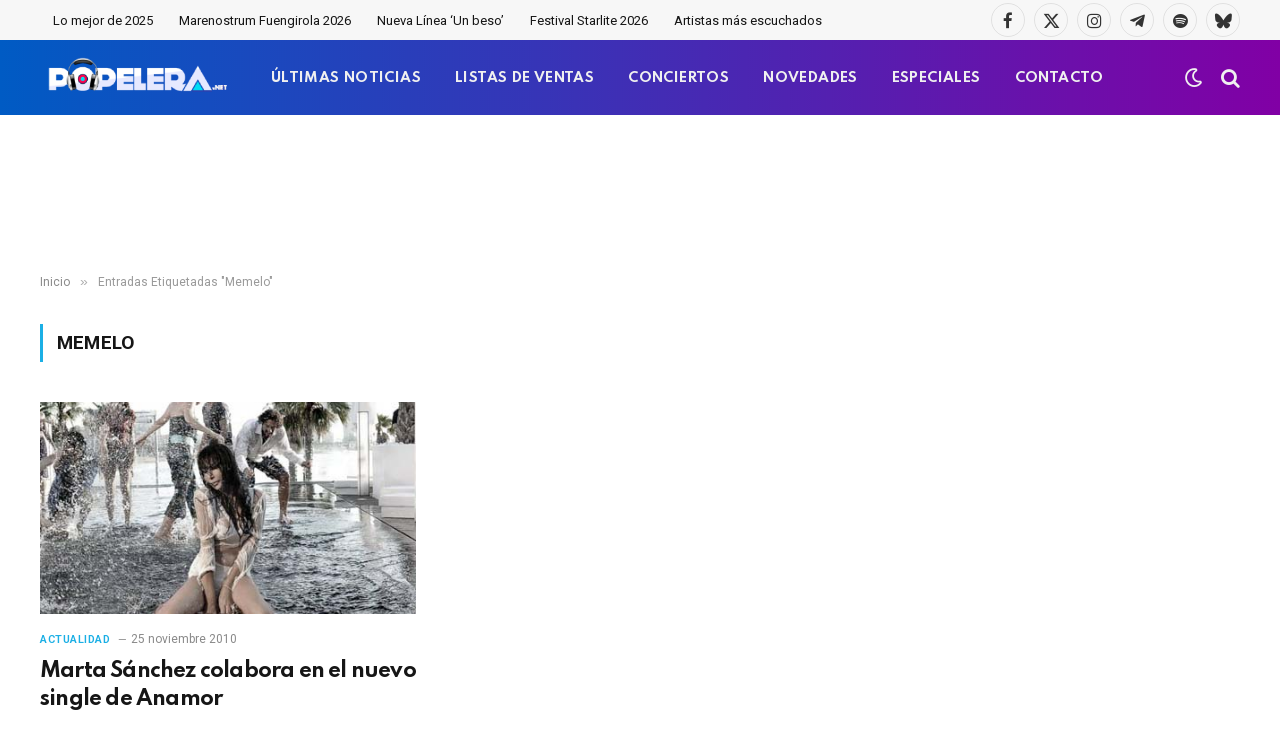

--- FILE ---
content_type: text/html; charset=utf-8
request_url: https://www.google.com/recaptcha/api2/aframe
body_size: -97
content:
<!DOCTYPE HTML><html><head><meta http-equiv="content-type" content="text/html; charset=UTF-8"></head><body><script nonce="-sxtp5MCthYQDIdbNo6ivw">/** Anti-fraud and anti-abuse applications only. See google.com/recaptcha */ try{var clients={'sodar':'https://pagead2.googlesyndication.com/pagead/sodar?'};window.addEventListener("message",function(a){try{if(a.source===window.parent){var b=JSON.parse(a.data);var c=clients[b['id']];if(c){var d=document.createElement('img');d.src=c+b['params']+'&rc='+(localStorage.getItem("rc::a")?sessionStorage.getItem("rc::b"):"");window.document.body.appendChild(d);sessionStorage.setItem("rc::e",parseInt(sessionStorage.getItem("rc::e")||0)+1);localStorage.setItem("rc::h",'1769535281816');}}}catch(b){}});window.parent.postMessage("_grecaptcha_ready", "*");}catch(b){}</script></body></html>